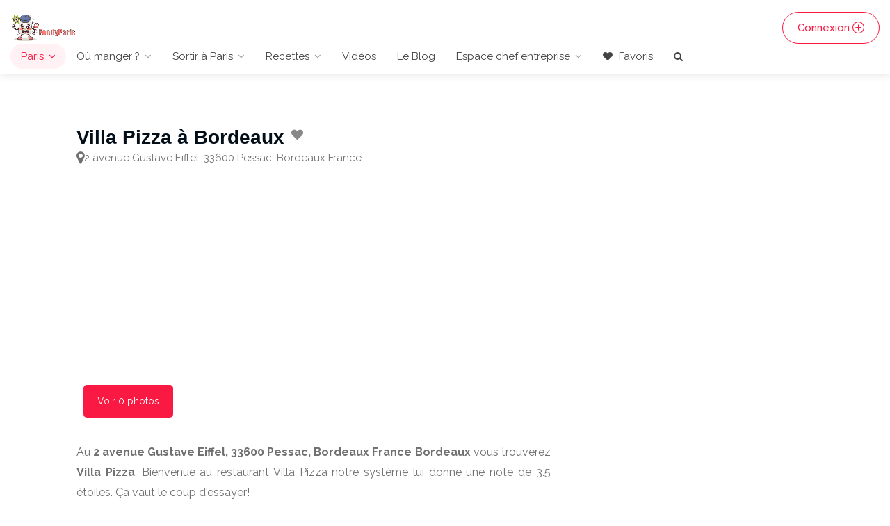

--- FILE ---
content_type: text/html; charset=UTF-8
request_url: https://www.foodyparis.com/places/12487348/villa-pizza
body_size: 6655
content:
<!DOCTYPE html>
<html lang="fr">
<head>
                                <meta charset="utf-8">
        <meta name="viewport" content="width=device-width, initial-scale=1, maximum-scale=1">
        <title>Villa Pizza restaurant, 2 avenue Gustave Eiffel, 33600 Pessac, Bordeaux France Prix, menu, avis</title>
        <meta name="description" content="Villa Pizza restaurant à Bordeaux. Découvrez la Carte, menu, avis, prix, et type de plats">
        <meta property="og:site_name" content="https://www.foodyparis.com" />
        <meta property="og:title" content="Villa Pizza restaurant, 2 avenue Gustave Eiffel, 33600 Pessac, Bordeaux France Prix, menu, avis" />
        <meta property="og:type" content="article" />
        <meta property="og:url" content="https://www.foodyparis.com/places/12487348/villa-pizza" />
        <meta property="og:image" content="https://www.foodyparis.com/images/foodyparis_screen.jpg" />
        <meta property="og:description" content="Villa Pizza restaurant à Bordeaux. Découvrez la Carte, menu, avis, prix, et type de plats">
        <meta name="twitter:card" content="summary" />
        <meta name="twitter:site" content="https://www.foodyparis.com/places/12487348/villa-pizza" />
        <meta name="twitter:title" content="Villa Pizza restaurant, 2 avenue Gustave Eiffel, 33600 Pessac, Bordeaux France Prix, menu, avis" />
        <meta name="twitter:description" content="Villa Pizza restaurant à Bordeaux. Découvrez la Carte, menu, avis, prix, et type de plats" />
        <meta name="twitter:image" content="https://www.foodyparis.com/images/foodyparis_screen.jpg" />
                <link rel="icon" type="image/x-icon" href="/images/favicon/foodyparis_logo.ico">
        <link rel="stylesheet" href="/libs/css/style2024v3.css">
        <link rel="stylesheet" href="/libs/css/custom-final-2024-2.css">
         <link rel="stylesheet" href="/libs/css/foodbyid_2025.css">
                        <script async src="https://www.googletagmanager.com/gtag/js?id=G-MM7ZPZXJD3"></script>
                <script>
                        window.dataLayer = window.dataLayer || [];
                        function gtag(){dataLayer.push(arguments);}
                        gtag('js', new Date());

        gtag('config', 'G-MM7ZPZXJD3');
        </script>

        <script async src="https://pagead2.googlesyndication.com/pagead/js/adsbygoogle.js?client=ca-pub-6395809416476409"
     crossorigin="anonymous"></script>
        
</head>
<body>
<div id="wrapper">

<header id="header-container" class="no-shadow">
    <div id="header">
        <div class="container-fluid">
            <div class="left-side">
                <div id="logo">
                    <a href="/"><img src="/images/foodparis_logo_2024.png" alt="FoodyParis" title="FoodyParis"></a>
                </div>
                <div class="mmenu-trigger">
                    <button class="hamburger hamburger--collapse" type="button">
                        <span class="hamburger-box">
                        <span class="hamburger-inner"></span>
                        </span>
                    </button>
                </div>
                <nav id="navigation" class="style-1">
                    <ul id="responsive">
                        <li>
                            <a class="current" href="/ville/paris">Paris</a>
                            <ul>
                                <li><a href="/ville/lyon">Lyon</a></li>
                                <li><a href="/ville/lille">Lille</a></li>
                                <li><a href="/ville/marseille">Marseille</a></li>
                                <li><a href="/ville/bordeaux">Bordeaux</a></li>
                                <li><a href="/ville/toulouse">Toulouse</a></li>
                                <li><a href="/ville/nice">Nice</a></li>
                                <li><a href="/ville/nantes">Nantes</a></li>
                                <li><a href="/ville/montpellier">Montpellier</a></li>
                                <li><a href="/ville/strasbourg">Strasbourg</a></li>
                                <li><a href="/ville/paris">Paris</a></li>
                                <li><a href="/ville/monaco">Monaco</a></li>
                            </ul>
                        </li>
                                                                                                            <li>
                                    <a  href="/ville/paris">Où manger ?</a>
                                    <ul>
                                                                                    <li><a href="/categorie/paris/terrasses">Top 20 Terrasses à Paris</a></li>                                            <li><a href="/categorie/paris/grillade">Top 20 restos type grillade</a></li>                                            <li><a href="/categorie/paris/boites-de-nuit-clubs">Top 20 Boîtes de nuit &amp; Clubs à Paris</a></li>                                            <li><a href="/categorie/paris/restaurant-romantiques">Top 20 Ambiance romantique</a></li>                                            <li><a href="/categorie/paris/kebab">Top 20 Kebab à Paris</a></li>                                            <li><a href="/categorie/paris/boulangerie">Top 20 Boulangeries</a></li>                                            <li><a href="/categorie/paris/cafe">Top 20 Café</a></li>                                            <li><a href="/categorie/paris/top-100-foodyparis">Top 100 FoodyParis</a></li>                                            <li><a href="/franchises">Les Franchises</a></li>                                    </ul>
                                </li>
                                                                                                <li>
                            <a href="/categorie-blog/18/sortir-a-paris">Sortir à Paris</a>
                            <ul>
                                <li><a href="/community">Communauté</a></li>
                                <li><a href="/blog/paris-musee-du-louvre-billet-d-entree">Musée du Louvre</a></li>
                                <li><a href="/categorie/paris/spa">Spa à Paris</a></li>
                                <li><a href="/categorie-blog/11/rencontres-paris">Rencontre à Paris</a></li>
                                <li><a href="/categorie-blog/17/massage-a-paris">Massage à Paris</a></li>
                            </ul>
                        </li>
                                            <li>
                              <a href="/categorie-blog/12/recettes">Recettes</a>
                            <ul>
                                <li>
                                <a href="/categorie-blog/8/cuisine">Cuisine</a>
       
                            </ul>
                        </li>

                        <li>
                        <a href="/videos">Vidéos</a>
                        </li>
                        <li><a href="/le-blog">Le Blog</a>
                
                        <li><a href="#">Espace chef entreprise</a>
                        <ul>
                            <li>
                                <a href="/entreprise-ajouter">Ajouter son restaurant</a>
                            </li>
                            <li>
                                <a href="/business">Devenez vérifié FoodyParis</a>
                            </li>
                            <li>
                                <a href="/publicite">Votre publicité sur FoodyParis</a>
                            </li>
<li>
                                <a href="/visibilite-99-euros">Visibilité à 99 €</a>
                            </li>
                            
                                                    </ul>
                        <li>
                        <a href="/mes-favoris"><i class="fa fa-heart"></i> Favoris</a>

                                                
                  
                    <li>
                        <a href="/quick-search" id="searchIcon2"><i class="fa fa-search"></i></a>
                        
                    </li>
                </nav>
                <div class="clearfix"></div>
            </div>
            <div class="right-side">
                <div class="header-widget">
                                            <a href="/login" class="button border with-icon">Connexion<i class="sl sl-icon-plus"></i></a>
                                    </div>
            </div>
        </div>
    </div>
</header>


<div class="clearfix"></div>

<div class="container">
    <div class="row sticky-wrapper">
        <div class="col-lg-8 col-md-8 padding-right-30">
            <div id="titlebar" class="listing-titlebar" style="padding-bottom: 0px;">
                <div class="listing-titlebar-title">
                                <div style="display: flex; align-items: center;">
                    <h1 style="margin-right: 10px;">Villa Pizza
                                                    à Bordeaux
                                            </h1>

                                        <span class="heart-icon">
                        <a href="/ajouter-favoris/12487348"><i class="fa fa-heart"></i></a>
                    </span>
                                        
                    <span>
                                            </span>
                </div>
                
                
<div class="meta-row">
  </div>

<div class="meta-row meta-address">
  <i class="fa fa-lg fa-map-marker" aria-hidden="true"></i>
  <address class="address-inline">2 avenue Gustave Eiffel, 33600 Pessac, Bordeaux France</address>
</div>

  
                      <div class="d-flex flex-wrap" style="margin-left:10px;">
                                        </div>

                    
                
                </div>
            </div>

 
            <div id="listing-gallery" class="listing-section" style="margin-bottom: 10px;">
                <div class="listing-slider-small mfp-gallery-container margin-bottom-0">
                                    </div>
                <a href="#" id="view-all-button" class="view-all-button">Voir 0 photos</a>
            </div>



            <div id="listing-overview" class="listing-section foody-description">

           

   <p style="text-align: justify;margin-top: 15px;">
                                                            Au <strong>2 avenue Gustave Eiffel, 33600 Pessac, Bordeaux France Bordeaux                    </strong> vous trouverez <strong>Villa Pizza</strong>.
                    Bienvenue au restaurant Villa Pizza notre système lui donne une note de 3.5 étoiles. Ça vaut le coup d'essayer!
                                              


                    <div class="row">

                        <div class="col-md-4 col-12 mb-2 d-flex align-items-center">
                            <span class="ml-2">
                                <div class="star-rating" data-rating="5">
                                    <div class="rating-counter">
                                        <a href="#listing-reviews">( 353 visites )</a>
                                    </div>
                                </div>
                            </span>
                        </div>

                                                
                        <div class="col-md-4 col-12 mb-2 d-flex align-items-center">
                            <img style="width:20px;" src="/images/foodyparis_logo_v2.png" alt="FoodyParis avis">
                            <span class="ml-2">FoodyParis avis (0)</span>
                        </div>
                        
                    </div>
               
                <div class="listing-links-container">
                    <ul class="listing-links contact-links">
                                                                                                                                                                        </ul>
                </div>

                <div class="clearfix"></div>

<h2 class="listing-desc-headline margin-top-10">Services VIP FoodyParis</h2>

<div class="paid-services-row">
  <div class="row g-3">

    <div class="col-12 col-md-4">
  <div class="paid-service-card">
    <div class="head">
      <div class="icon"><i class="fa fa-star" aria-hidden="true"></i></div>
      <div>
        <h5>Certification FoodyParis</h5>
        <div style="font-size:0.85rem;color:#777">Badge officiel + mise en avant</div>
      </div>
    </div>
    <p>Obtenez le badge certifié FoodyParis et apparaissez dans notre sélection officielle des meilleurs restaurants.</p>
    <div class="price">
      <span style="text-decoration:line-through;color:#888;font-size:0.9rem;margin-right:6px;">499€</span>
      <span style="color:#28a745;font-weight:600;">199€</span>
    </div>
    <a href="/contact" class="btn btn-sm btn-success btn-cta">Demander</a>
  </div>
</div>


    <div class="col-12 col-md-4">
      <div class="paid-service-card">
        <div class="head">
          <div class="icon"><i class="fa fa-code" aria-hidden="true"></i></div>
          <div>
            <h5>Création & Refonte de site internet</h5>
            <div style="font-size:0.85rem;color:#777">Vitrine moderne & performante</div>
          </div>
        </div>
        <p>Modernisez votre présence en ligne avec un site rapide, responsive et optimisé pour Google, conçu spécialement pour les restaurants.</p>
        <div class="price">
  <span style="text-decoration:line-through;color:#888;font-size:0.9rem;margin-right:6px;">1999€</span>
  <span style="color:#28a745;font-weight:600;">499€</span>
</div>

        <a href="/contact" class="btn btn-sm btn-primary btn-cta">En savoir +</a>
      </div>
    </div>

    <div class="col-12 col-md-4">
  <div class="paid-service-card">
    <div class="head">
      <div class="icon"><i class="fa fa-file-text-o" aria-hidden="true"></i></div>
      <div>
        <h5>Article invité sur notre blog à vie</h5>
        <div style="font-size:0.85rem;color:#777">Visibilité & SEO durable</div>
      </div>
    </div>
    <p>Publiez un article permanent sur le blog FoodyParis présentant votre restaurant, votre histoire et vos spécialités culinaires. Lien dofollow inclus.</p>
    <div class="price">
      <span style="text-decoration:line-through;color:#888;font-size:0.9rem;margin-right:6px;">149€</span>
      <span style="color:#28a745;font-weight:600;">89€</span>
    </div>
    <a href="/contact" class="btn btn-sm btn-outline-primary btn-cta">Publier</a>
  </div>
</div>


  </div>
</div>


                <h2 class="listing-desc-headline margin-top-10 ">Catégories</h2>
                                                            <ul class="share-buttons  margin-bottom-0">
                                                        <li><a class="gplus-share" href="/categorie/bordeaux/cuisine-italienne"><i class=""></i> Cuisine italienne</a></li>
                                            </ul>
                                    <div class="clearfix" style="margin-bottom:25px;"></div>
            </div>

                                
<div class="row place-section" style="border-top: 3px solid #f8f8f8;padding-top:20px;">
    <div class="hidden-xs col-sm-1"><i class="fa fa-lg fa-map-marker"></i></div>
    <div class="col-xs-12 col-sm-11">
        <p class="text-title font-condensed" style="margin:0"><strong>Adresse</strong></p>
        <address style="margin:0"><p style="margin:0">2 avenue Gustave Eiffel, 33600 Pessac, Bordeaux France</p></address>
        <p><a href="https://www.google.fr/maps?q=Villa Pizza 2 avenue Gustave Eiffel, 33600 Pessac, Bordeaux France" target="_blank" rel="noopener noreferrer">Afficher sur un plan <i class="fa fa-external-link"></i></a></p>
    </div>
</div>

<div class="row place-section hours-section" style="border-top: 3px solid #f8f8f8;padding-top:20px;">
    <div class="hidden-xs col-sm-1"><i class="fa fa-lg fa-clock-o"></i></div>
    <div class="col-xs-12 col-sm-11">
        <p class="text-title font-condensed">Horaires</p>
        <div class="place-hours small-xs" style="margin-bottom:30px;">
            <table style="width:100%">
                
                <tbody>
                    <tr style="width:30%" class="" >
                        <td class="pr-3 pb-1">
                            lundi
                                                    </td>
                        <td class="pr-3 pb-1">
                                                            Fermé                                                    </td>
                                            </tr>

                    <tr class="" >
                        <td class="pr-3 pb-1">
                            mardi
                                                    </td>
                        <td class="pr-3 pb-1">
                                                            Fermé                                                    </td>
                                            </tr>

                    <tr class="" >
                        <td class="pr-3 pb-1">
                            mercredi
                                                    </td>
                        <td class="pr-3 pb-1">
                                                            Fermé                                                    </td>
                                            </tr>

                    <tr class="" >
                        <td class="pr-3 pb-1">
                            jeudi
                                                    </td>
                        <td class="pr-3 pb-1">
                                                            Fermé                                                    </td>
                                            </tr>

                    <tr class="table-primary" style="font-weight:600">
                        <td class="pr-3 pb-1">
                            vendredi
                            <small class="text-muted"> — aujourd'hui</small>                        </td>
                        <td class="pr-3 pb-1">
                                                            <strong>Fermé</strong>
                                                    </td>
                                            </tr>

                    <tr class="" >
                        <td class="pr-3 pb-1">
                            samedi
                                                    </td>
                        <td class="pr-3 pb-1">
                                                            Fermé                                                    </td>
                                            </tr>

                    <tr class="" >
                        <td class="pr-3 pb-1">
                            dimanche
                                                    </td>
                        <td class="pr-3 pb-1">
                                                            Fermé                                                    </td>
                                            </tr>
                </tbody>
            </table>
        </div>
    </div>
</div>


            
            <p class="center">
                <a class="button-red" href="/visiteur/ecrire-un-avis/12487348" rel="nofollow">Ecrire un avis & gagne des points</a>
            </p>

                            <section class="comments listing-reviews">
                    <ul>
                    </section>
    
           
             
           
                            <div class="pt-4 pb-2 title d-flex align-items-center" style="border-bottom: 1px solid #e6e1e1;">
    <h2 class="m-0" style="color: #ea2c5a;font-size: 20px;">Vous allez aussi aimer...</h2>
</div>
<div class="row" style="text-align: left;">
                                <div class="col-lg-6 col-md-6 col-12 col-xs-12">
                    <a href="/places/12485253/bovem" class="listing-item-container">
                        <div class="listing-item">
                                                                                            <img class="lozad" data-src="/images/noimage_food_foodyparis.jpg" alt="Le restaurant Bovem" title="Bovem">
                            <div class="listing-item-content">

                                <h3>Bovem <i class="verified-icon"></i></h3>
                                <span>2 avenue Gustave Eiffel, 33600 Pessac, Bordeaux France</span>
                            </div>
                                                    </div>
                                                                                                                                                                                        <div class="star-rating" data-rating="5">
                            <div class="rating-counter">712 visites</div>
                        </div>
                    </a>
                </div>
                                                    <div class="col-lg-6 col-md-6 col-12 col-xs-12">
                    <a href="/places/12485377/les-bruyeres" class="listing-item-container">
                        <div class="listing-item">
                                                                                            <img class="lozad" data-src="/images/noimage_food_foodyparis.jpg" alt="Le restaurant Les Bruyeres" title="Les Bruyeres">
                            <div class="listing-item-content">

                                <h3>Les Bruyeres <i class="verified-icon"></i></h3>
                                <span>16 avenue Louis de Broglie, 33600 Pessac, Bordeaux France</span>
                            </div>
                                                    </div>
                                                                                                                                                                                        <div class="star-rating" data-rating="5">
                            <div class="rating-counter">624 visites</div>
                        </div>
                    </a>
                </div>
                                                    <div class="col-lg-6 col-md-6 col-12 col-xs-12">
                    <a href="/places/12485406/bistrot-14" class="listing-item-container">
                        <div class="listing-item">
                                                                                            <img class="lozad" data-src="/images/noimage_food_foodyparis.jpg" alt="Le restaurant BISTROT 14" title="BISTROT 14">
                            <div class="listing-item-content">

                                <h3>BISTROT 14 <i class="verified-icon"></i></h3>
                                <span>10 avenue Antoine Becquerel, 33600 Pessac, Bordeaux France</span>
                            </div>
                                                    </div>
                                                                                                                                                                                        <div class="star-rating" data-rating="5">
                            <div class="rating-counter">513 visites</div>
                        </div>
                    </a>
                </div>
                                                    <div class="col-lg-6 col-md-6 col-12 col-xs-12">
                    <a href="/places/12485475/la-boulangerie-du-rond-point" class="listing-item-container">
                        <div class="listing-item">
                                                                                                                                                                <img class="lozad" data-src="/uploads/galleryreviews/la-boulangerie-du-rond-point-1.jpg" alt="Le restaurant La Boulangerie du Rond-point" title="La Boulangerie du Rond-point">
                            <div class="listing-item-content">

                                <h3>La Boulangerie du Rond-point <i class="verified-icon"></i></h3>
                                <span>2 Avenue Gustave Eiffel, 33600 Pessac, France</span>
                            </div>
                                                    </div>
                                                                                                                                                                                        <div class="star-rating" data-rating="5">
                            <div class="rating-counter">738 visites</div>
                        </div>
                    </a>
                </div>
                                                    <div class="col-lg-6 col-md-6 col-12 col-xs-12">
                    <a href="/places/12485499/eat-salad" class="listing-item-container">
                        <div class="listing-item">
                                                                                            <img class="lozad" data-src="/images/noimage_food_foodyparis.jpg" alt="Le restaurant Eat Salad" title="Eat Salad">
                            <div class="listing-item-content">

                                <h3>Eat Salad <i class="verified-icon"></i></h3>
                                <span>2 avenue Antoine Becquerel, 33600 Pessac, Bordeaux France</span>
                            </div>
                                                    </div>
                                                                                                                                                                                        <div class="star-rating" data-rating="5">
                            <div class="rating-counter">707 visites</div>
                        </div>
                    </a>
                </div>
                                                    <div class="col-lg-6 col-md-6 col-12 col-xs-12">
                    <a href="/places/12485510/45eme-parallele" class="listing-item-container">
                        <div class="listing-item">
                                                                                            <img class="lozad" data-src="/images/noimage_food_foodyparis.jpg" alt="Le restaurant 45eme Parallele" title="45eme Parallele">
                            <div class="listing-item-content">

                                <h3>45eme Parallele <i class="verified-icon"></i></h3>
                                <span>13 avenue Gustave Eiffel, 33600 Pessac, Bordeaux France</span>
                            </div>
                                                    </div>
                                                                                                                                                                                        <div class="star-rating" data-rating="5">
                            <div class="rating-counter">611 visites</div>
                        </div>
                    </a>
                </div>
                                                    <div class="col-lg-6 col-md-6 col-12 col-xs-12">
                    <a href="/places/12485619/hippopotamus" class="listing-item-container">
                        <div class="listing-item">
                                                                                                                                                                <img class="lozad" data-src="/uploads/galleryreviews/hippopotamus-1.jpg" alt="Le restaurant Hippopotamus" title="Hippopotamus">
                            <div class="listing-item-content">

                                <h3>Hippopotamus <i class="verified-icon"></i></h3>
                                <span>4 Bis Av. Antoine Becquerel, 33600 Pessac, France</span>
                            </div>
                                                    </div>
                                                                                                                                                                                        <div class="star-rating" data-rating="5">
                            <div class="rating-counter">617 visites</div>
                        </div>
                    </a>
                </div>
                                                    <div class="col-lg-6 col-md-6 col-12 col-xs-12">
                    <a href="/places/12485656/leon-de-bruxelles" class="listing-item-container">
                        <div class="listing-item">
                                                                                            <img class="lozad" data-src="/images/noimage_food_foodyparis.jpg" alt="Le restaurant Leon de Bruxelles" title="Leon de Bruxelles">
                            <div class="listing-item-content">

                                <h3>Leon de Bruxelles <i class="verified-icon"></i></h3>
                                <span>4 B avenue Antoine Becquerel, 33600 Pessac, Bordeaux France</span>
                            </div>
                                                    </div>
                                                                                                                                                                                        <div class="star-rating" data-rating="5">
                            <div class="rating-counter">521 visites</div>
                        </div>
                    </a>
                </div>
                                                    <div class="col-lg-6 col-md-6 col-12 col-xs-12">
                    <a href="/places/12485687/sushi-kobbo" class="listing-item-container">
                        <div class="listing-item">
                                                                                            <img class="lozad" data-src="/images/noimage_food_foodyparis.jpg" alt="Le restaurant Sushi Kobbo" title="Sushi Kobbo">
                            <div class="listing-item-content">

                                <h3>Sushi Kobbo <i class="verified-icon"></i></h3>
                                <span>2 bis Rue Antoine Becquerel, 33600 Pessac, Bordeaux France</span>
                            </div>
                                                    </div>
                                                                                                                                                                                        <div class="star-rating" data-rating="5">
                            <div class="rating-counter">646 visites</div>
                        </div>
                    </a>
                </div>
                                                    <div class="col-lg-6 col-md-6 col-12 col-xs-12">
                    <a href="/places/12485701/le-playground" class="listing-item-container">
                        <div class="listing-item">
                                                                                            <img class="lozad" data-src="/images/noimage_food_foodyparis.jpg" alt="Le restaurant Le Playground" title="Le Playground">
                            <div class="listing-item-content">

                                <h3>Le Playground <i class="verified-icon"></i></h3>
                                <span>16 avenue Louis de Broglie, 33600 Pessac, Bordeaux France</span>
                            </div>
                                                    </div>
                                                                                                                                                                                        <div class="star-rating" data-rating="5">
                            <div class="rating-counter">490 visites</div>
                        </div>
                    </a>
                </div>
                        </div>
            
        </div>

        <aside class="col-lg-4 col-md-4 margin-top-75 sticky">
            

        </aside>

        
    
        </div>
</div>

<div class="flash-messages-container fixed-bottom w-50 centered">
	</div>
</div>



<div class="custom-modal-overlay-2" id="customModalOverlayMarketing">
    <div class="custom-modal-2" id="customModalMarketing">
    
        <h5 class="custom-modal-title" style="text-align:center;margin-bottom:30px;">Participer à l'aventure FoodyParis</h5>
        
        <p style="text-align:center">
                    <a href="/"><img style="height:130px;" src="/images/foodyparis_2024.png" alt="FoodyParis" title="FoodyParis"></a>
                </p>
        <div class="custom-modal-body">
        
        <ul class="list-unstyled">
            <li class="custom-button-popup">
                <a href="/inscription">S'inscrire</a>
            </li>

            <li class="custom-button-popup">
                <a href="/login">Se reconnecter : Participer et ajouter des avis</a>
            </li>

            <li class="custom-button-popup">
                <a href="https://www.buymeacoffee.com/foodyparis?l=fr" target="_blank">Besoin de vous : Faire un don</a>
            </li>
        </ul>


</div>

    </div>
</div>
<div id="footer" class="sticky-footer">
    <div class="container">
        <div class="row">
            <div class="col-md-4 col-sm-6">
                <img class="footer-logo" src="/images/foodyparis_logo_v2.png" alt="FoodyParis">
                <br><br>
                <p>FoodyParis.com est un site communautaire qui regroupe tous les restaurants de France. Vous y trouverez également des avis et une section vidéos pour découvrir des foody bloggeurs, tiktokeurs et plein d'autres</p>
            </div>
            <div class="col-md-4 col-sm-6 ">
                <h4>Annexe</h4>
                <ul class="footer-links">
                    <li><a href="/login">Se connecter</a></li>
                    <li><a href="/inscription">S'inscrire</a></li>
                    <li><a href="/reset-password">Mot de passe oublié</a></li>
                                        <li><a href="/search">Rechercher un restaurant</a></li>
                    <li><a href="/le-blog">Blog</a></li>
                    <li><a href="/community">La communauté</a></li>
                    <li><a href="/business">Devenir partenaire FoodyParis</a></li>
                </ul>
                <ul class="footer-links">
                                    </ul>
                <div class="clearfix"></div>
            </div>
            <div class="col-md-4  col-sm-12">
                <h4>Contact</h4>
                <ul class="footer-links">
                    <li><a href="/contact">Contact</a></li>
                    <li><a href="/mentions-legales">Mentions légales</a></li>
                    <li><a href="/boutique">Boutique</a>
                    <li><a href="/startup">Startup carnet de bord</a></li>
                    <li><a href="/faire-un-don">Faire un don</a></li>
                     <h4>Nous Suivre</h4>
                   
  <li><a href="https://www.facebook.com/foodyparis/" >Facebook</a></li>
  <li><a href="https://www.instagram.com/foodyparis.france/">Instagram</a></li>
  <li><a href="https://www.linkedin.com/company/foodyparis/">LinkedIn</a></li>
  <li><a href="https://linkin.bio/foodyparis" target="_blank">Linkin.bio</a></li>
  <li><a href="https://open.spotify.com/show/5NgUzmOyt6SomshxfCmOsG" target="_blank">Spotify</a></li>
</ul>
                              
            </div>
        </div>
        <div class="row">
            <div class="col-md-12">
                <div class="copyrights">© 2021 - 2024 FoodyParis.com - Tous les droits réservés.</div>
            </div>
        </div>
    </div>

</div>

</div>

<script type="text/javascript" src="/libs/scripts/jquery363.min.js"></script>
<script type="text/javascript" src="/libs/scripts/jquery-migrate-3.3.2.min.js"></script>
<script type="text/javascript" src="/libs/scripts/mmenu.min.js"></script>
<script type="text/javascript" src="/libs/scripts/chosen.min.js"></script>
<script type="text/javascript" src="/libs/scripts/slick.min.js"></script>
<script type="text/javascript" src="/libs/scripts/rangeslider.min.js"></script>
<script type="text/javascript" src="/libs/scripts/magnific-popup.min.js"></script>
<script type="text/javascript" src="/libs/scripts/jquery-ui.min.js"></script>

<script type="text/javascript" src="/libs/scripts/custom2024.js"></script>
<script>
$(document).ready(function () {
        // Show the modal when clicking on the button or trigger element
        $('#searchButton').click(function () {
            $('#customModalOverlay').addClass('show-modal');
        });

        // Prevent modal from closing when clicking inside the modal content
        $('#customModal').click(function (event) {
            event.stopPropagation();
        });

        // Hide the modal when clicking on the close button or overlay
        $('#customModalCloseBtn, #customModalOverlay').click(function () {
            $('#customModalOverlay').removeClass('show-modal');
        });

        $('#searchIcon').click(function () {
            $('#customModalOverlay').addClass('show-modal');
        });
        $('#customModal').click(function (event) {
            event.stopPropagation();
        });
        $('#customModalCloseBtn, #customModalOverlay').click(function () {
            $('#customModalOverlay').removeClass('show-modal');
        });
});

</script>


<script type="text/javascript" src="https://cdn.jsdelivr.net/npm/lozad/dist/lozad.min.js"></script>

<script type="text/javascript">
    // Gestion du bouton déjà existant
    $('#searchButton').click(function () {
        $('#ModalMarketing1').addClass('show-modal');
    });

    // Gestion du nouveau bouton avec id 'searchButton2'
    $('#searchButton2').click(function () {
        $('#ModalMarketing1').addClass('show-modal');
    });

    // Prevent modal from closing when clicking inside the modal content
    $('#customModal').click(function (event) {
        event.stopPropagation();
    });

    // Hide the modal when clicking on the close button or overlay
    $('#customModalCloseBtn, #ModalMarketing1').click(function () {
        $('#ModalMarketing1').removeClass('show-modal');
    });
</script>

<script type="text/javascript">
		lozad('.lozad', {
			load: function(el) {
				el.src = el.dataset.src;
				el.onload = function() {
				el.classList.add('fade')
				}
		}
	}).observe()

$(document).ready(function() {
            // Initialiser Magnific Popup pour la galerie
            $('.mfp-gallery-container').magnificPopup({
                delegate: 'a',
                type: 'image',
                gallery: {
                    enabled: true
                }
            });

            // Ajouter l'action de clic pour le bouton Voir tout
            $('#view-all-button').click(function(e) {
                e.preventDefault(); // Empêche le comportement par défaut du lien
                
                // Ouvrir toutes les images dans la lightbox
                $('.mfp-gallery-container').magnificPopup('open');
            });
        });
</script>
</body>
</html>

--- FILE ---
content_type: text/html; charset=utf-8
request_url: https://www.google.com/recaptcha/api2/aframe
body_size: 268
content:
<!DOCTYPE HTML><html><head><meta http-equiv="content-type" content="text/html; charset=UTF-8"></head><body><script nonce="tZBj8H-leiCcXGqjF0OJBA">/** Anti-fraud and anti-abuse applications only. See google.com/recaptcha */ try{var clients={'sodar':'https://pagead2.googlesyndication.com/pagead/sodar?'};window.addEventListener("message",function(a){try{if(a.source===window.parent){var b=JSON.parse(a.data);var c=clients[b['id']];if(c){var d=document.createElement('img');d.src=c+b['params']+'&rc='+(localStorage.getItem("rc::a")?sessionStorage.getItem("rc::b"):"");window.document.body.appendChild(d);sessionStorage.setItem("rc::e",parseInt(sessionStorage.getItem("rc::e")||0)+1);localStorage.setItem("rc::h",'1769802351659');}}}catch(b){}});window.parent.postMessage("_grecaptcha_ready", "*");}catch(b){}</script></body></html>